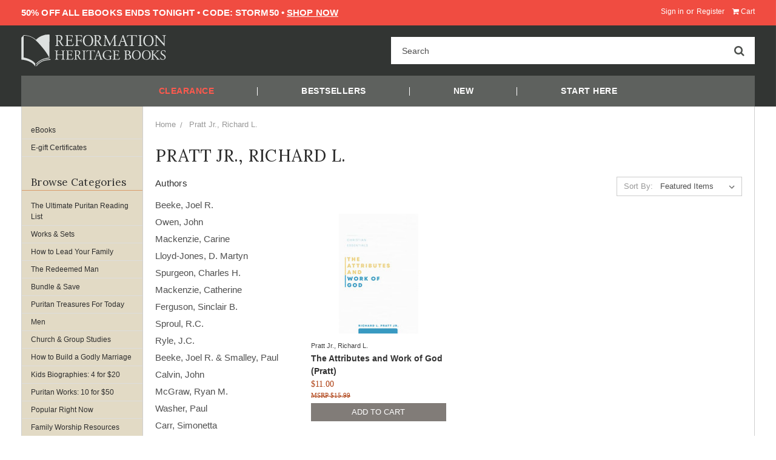

--- FILE ---
content_type: application/javascript; charset=utf-8
request_url: https://searchanise-ef84.kxcdn.com/preload_data.2F2N1K8r8Q.js
body_size: 13142
content:
window.Searchanise.preloadedSuggestions=['john owen','in the word','family worship','john calvin','systematic theology','joel beeke','puritan treasures for today','charles spurgeon','william perkins','family worship bible guide','herman bavinck','simonetta carr','in the word series','reformed systematic theology','van mastricht','jonathan edwards','thomas watson','meet the puritans','the redeemed man','sinclair ferguson','reformation heritage kjv study bible','paul washer','martyn lloyd-jones','journible the 17:18 series','how to lead your family','cultivating biblical godliness series','jc ryle','thomas boston','john flavel','study bible','church history','covenant theology','francis turretin','thomas goodwin','heidelberg catechism','petrus van mastricht','rc sproul','banner of truth','reformed expository commentary','van til','richard baxter','puritan paperbacks','john bunyan','christian biographies for young readers','jeremiah burroughs','matthew henry','daily devotionals','john macarthur','valley of vision','works of','westminster confession of faith','puritan theology','reformed dogmatics','soli deo gloria','the institutes john calvin','the works of','martin luther','richard sibbes','bible study','pilgrims progress','john murray','stephen charnock','children\'s books','biblical theology','john knox','the gospel of jesus christ','iain murray','john cotton','charles spurgeon sermons','journal through the bible','puritan paperback','old testament','james durham','geerhardus vos','samuel rutherford','richard muller','the complete works of john owen','william gouge','union with christ','lloyd jones','j c ryle','scripture journals','redeemed man','kevin deyoung','john frame','george swinnock','northampton press','anthony burgess','pastoral theology','esv bible','john newton','old testament introduction','reformed ethics','westminster shorter catechism','thomas brooks','2000 years of christ\'s power','thomas manton','joel beeke systematic theology','glorifying and enjoying god','john piper','herman witsius','reformation heritage study bible','institutes of elenctic theology','william bridge','o palmer robertson','sprinkle publications','puritan treasures','soli deo gloria publications','complete works','michael barrett','william jay','bavinck reformed dogmatics','paul washer the gospel','history of the reformation','wilhelmus a brakel','voddie baucham','dale ralph davis','spurgeon sermons','martyn lloyd jones','john gill','bible doctrine for','reformed historical theological studies','book sets','theoretical-practical theology petrus van mastricht','essentials of reformed systematic theology','christopher ash','reformed confessions','shorter catechism','cornelius van til','a puritan theology','robert letham','geneva series of commentaries','morning and evening','volume set','meet the puritans and expanded edition','children’s bible','george whitefield','mark jones','carl trueman','richard newton','reformation study bible','martyn lloyd jones romans','write the word','william ames','albert martin','works of william perkins','cultivating biblical godliness','bible studies','spiritual warfare','mary beeke','bb warfield','esv study bible','nick needham','j.c ryle','r scott clark','daily doctrine','the gospel of jesus christ paul washer','the works of john owen','girolamo zanchi','gospel worship','following god fully','kjv study bible','lectio continua','louis berkhof','holy spirit','john colquhoun','vern poythress','new testament introduction','reformed theology','gk beale','the rare jewel of christian contentment','westminster confession','the christian\'s reasonable service 4 volumes brakel','knowing god','sarah ivill','harrison perkins','a heart aflame for god','martin lloyd-jones','michael reeves','calvin sermons','turretin elenctic','psalms commentary','the 17:18 series','ian murray','jonathan gibson','octavius winslow','living in a godly marriage','michael horton','the valley of vision','works of john owen','sing hymnal','ji packer','george gillespie','r c sproul','daily readings','law and gospel','naphtali press','teach them to work','christian biographies','lectio continua commentary series','used books','john brown','chad van dixhoorn','mortification of sin','decades of henry bullinger','charles hodge','sermon on the mount','in the word psalms','a way to pray','log college press','works of jonathan edwards','archibald alexander','be thou my vision','kjv bible','calvin institutes','john trapp','heaven taken by storm','matthew barrett','bible journal','peter martyr vermigli','wonderful works of god','abraham kuyper','genesis commentary','kids books','building a godly home','family devotional','pilgrim\'s progress','goatskin black','carr simonetta','j.v fesko','new testament','ephesians commentary','attributes of god','carine mackenzie','christopher love','women bible study','john calvin sermons','robert murray mccheyne','union with christ ferguson','gospel tracts','the works of william perkins','trail blazers series','lead your family','j gresham machen','commentary set','the psalter','ryan mcgraw','christ all in all','advent devotionals','william gurnall','the whole christ','mark dever','r.c sproul','john owen works','reformation heroes','terry johnson','the heart taken up','thomas boston’s 12 volume works','what is a reformed baptist','family worship guide','charles bridges','puritan reformed theology','on the christian life','ore from the puritans mine','jerry bridges','authentic christianity','how to lead','john owen hebrews','a disputation on holy scripture','gift card','bible doctrine','romans commentary','douglas bond','blessings of the faith','for me to live is christ','biblical counseling','cs lewis','theoretical-practical theology','free ebooks','god to us','samuel miller','classic reformed theology','sign in','guy waters','nancy guthrie','our great redeemer','nkjv bible','gift certificate','profiles in reformed spirituality','trinity hymnal','historical theology','fulfillment beeke','institutes of the christian religion','pastoral theology albert martin','douglas kelly','gospel of john','stephen yuille','sam waldron','john robinson','the wonderful works of god','things unseen','church fathers','cotton mather','the works of thomas goodwin','puritan set','the christian in complete armour','commentary on the heidelberg catechism ursinus','reformed preaching','theoretical practical theology','thoughts for young men','william whitaker','j i packer','derek thomas','edward reynolds','richard gaffin','nicene creed','evangelical heroes','the church','clearance books','reformed confessions of the 16th and 17th centuries','andrew bonar','the law of kindness','the bondage of the will','bavinck reformed ethics','michael haykin','isaac ambrose','tim keller','morning and evening spurgeon','walking in faith','hugh martin','isaiah commentary','james montgomery boice','the complete gathered gold','kids bible','david murray','teach your children the scriptures','revelation commentary','banner of truth publications','we believe','lydia brownback','religious affections','preaching the word commentary','westminster assembly','louis berkhof systematic theology','puritan sets','puritan works','synopsis of a purer theology','theology of the family','jc ryle expository','all things for good','trail blazers','hebrews commentary','esv commentary','paul david tripp','calvin commentaries','matthew henry bible commentary set','francis schaeffer','david dickson','james henley thornwell','precious remedies against satan\'s devices','samuel davies','the heidelberg catechism','christians reasonable service','collected works','in the word journal','in the word romans','hugh binning','children books','voices from the past','paul tripp','john blanchard','treasury of david','reformation women','the blessed and boundless god','the covenanters','puritan heroes','christian focus','reformed baptist','the psalms a christ-centered commentary ash','the holy spirit','aw pink','jonathan landry cruse','william tyndale','thomas watson works','crossway short classics','rc sproul commentaries','belgic confession','augustine confessions','marrow of modern divinity','the existence and attributes of god','esv expository commentary','john calvin institutes','spiritual depression','sinclair ferguson union with christ','david brainerd','geneva bible','the bruised reed','rosaria butterfield','a perfect redeemer','a body of divinity','wayne grudem','gentle and lowly','log college','children’s books','geoff thomas','piercing heaven','works of john bunyan 3 volume set the works of john bunyan','synod of dort','redemption accomplished and applied','a theology of the family','spanish books','triumphing over sinful fear','ten commandments','reformed covenant theology','the works of john flavel','the trinity','george smeaton','dane ortlund','how to build a godly marriage','what happens when we worship','classic reformed theology series','biblical marriage','family worship bundle','bible commentary','apostles creed','paul helm','glorifying and enjoying god 52 devotions through the westminster shorter catechism gift edition boekestein cruse miller','proverbs commentary','spanish language','horatius bonar','communion with god','in the word series set','focus on the bible','robert traill','song of solomon','call to action','complete works of john owen','john macarthur study bible','gerald bray','holiness ryle','how can we build a godly marriage','gisbertus voetius','in the word john','doug wilson','christopher ash psalms','biographies for young readers','ian hamilton','infant baptism','great thinkers','old testament commentaries','alistair begg','the book of common prayer','thomas case','the holiness of god','parenting by god\'s promises','john owen the death of death','growing in god\'s word','three forms of unity','christianity and liberalism','works of john cotton','lords supper','keeping the heart','let\'s study','heart aflame','revival of religion','biblical meditation','john trapp commentary','david clarkson','holy war','follow me','studies on the westminster assembly','revelation beeke','the lords supper','puritan treasure for today','scripture writing','a puritan theology doctrine for life','franciscus junius','richard phillips','young readers','larger catechism','commentary on acts','the glory of christ','robert lewis dabney','john angell james','john owens','bondage of the will','banner of truth trust','andrew fuller','lectures to my students','ecclesiastes commentary','childrens books','theodore beza','the cure for unjust anger','puritan all of life to the glory of god','ralph robinson','westminster standards','rc sproul signature classic','a brakel','lloyd jones romans','william bates','fruit of the spirit','doctrines of grace','the gospel','the mortification of sin','daniel hyde','david gibson','lloyd jones ephesians','our great redeemer 365 days with j c ryle schrank ed','study guide','children\'s bible','the christians reasonable service','nick thompson','edward payson','jay adams','audio books','petrus van mastricht volume 5','greek new testament','james hamilton','large print bibles','simonetta carr christian biographies','justification by faith alone','end times','essentials of reformed systematic','the doctrine of repentance','some pastors and teachers','childrens bible','the church of christ','john paton','family worship bible','church history 101','martin lloyd jones','17:18 series journible','john brown of haddington','g k beale','letters of samuel rutherford','isaac watts','keeping the heart flavel','alec motyer','roman catholicism','the heart of christ','post reformation reformed dogmatics','taking hold of god','study bibles','the works','henry bullinger','a treatise on the law and the gospel','bruised reed','bible journals in the word','the reformed pastor','walter marshall','james white','greg bahnsen','johnathan edwards','preaching the word','obadiah sedgwick','joseph alleine','martyn lloyd-jones romans','john witherspoon','what is reformed theology','in the word proverbs','faith cook','young men','reformed systematic','matthew poole','write scripture by hand','joel r beeke','reformation commentary on scripture','andrew murray','gathered gold','sprinkle publications books','da carson','vanity of thoughts','my account','church planting','john girardeau','the pilgrim\'s progress','truths we confess','knowing christ','connecting scripture','jc ryle gospels','my orders','e books','scripture writing journals','kevin de young','freedom of the will','james beeke','catherine vos','puritan sermons','a guide to the puritans','r scott clark heidelberg','the wonderful works of god bavinck','william perkins works','sarah ivill books','reformation worship','the preeminent christ','augustine of hippo','assurance of salvation','zacharias ursinus','lady jane grey','the crook in the lot','let’s study series','song of songs','consider the lilies','reformation study bible esv','book of common prayer','deuteronomy commentary','women’s discipleship','building on the rock series','simonetta carr church history','john stott','arthur pink','gospel of mark','precious remedies','everyday gospel','gentle parenting','masculine mandate','calvin’s institutes','richard steele','reformation heritage books','the christian’s reasonable service','reformed expository commentary set','knowing the bible','reformed worship','leland ryken','thomas shepard','new morning mercies','geneva commentary','the redeemed woman','william bridge set','spiritual disciplines','rob ventura','family worship beeke','the reformation heritage kjv study bible','terry l johnson','the certainty of faith','into the word','al martin','robert rollock','shipping charge','promises of god','thomas vincent','palmer robertson','seasons of the heart','minor prophets','new studies in biblical theology','how to lead your family a guide for men wanting to be more beeke','matthew mead','natural theology','the puritans','apologetics study','the church of christ bannerman','meredith kline','friends and lovers','spurgeon set','let’s study','the wells of salvation','free will','donald macleod','amy carmichael','confessing the faith','desiring god','body of divinity','westminster catechism','creeds confessions and catechisms a reader\'s edition','john davenant','john commentary','bible doctrine for older children','the art of divine contentment','expository thoughts on the gospels','scott clark','the grand debate','the northampton press','jeremy walker','thomas murphy','dutch reformed','works of thomas brooks','the vanity of thoughts goodwin','the whole christ sinclair ferguson','martin bucer','london baptist confession','the beauty of prayer','lex rex','job commentaries','richard rogers','ore from the puritans','susannah spurgeon','profiles in reformed spirituality series','early church','canons of dort','looking unto jesus','in the word set','philippians commentary','the works of jonathan edwards','romans lloyd-jones','turretin theology','matthew commentary','the lives of the puritans','brandon crowe','catherine mackenzie','william mcewen','chosen by god','geoffrey thomas','little lights','the gospel mystery of sanctification','reformed confessionalism','the ology','american puritans','acts commentary','group bible study','william gouge on domestic duties','the beauty and glory of christ','trailblazers series','proverbs study','william perkins set','practical godliness','journal bible','coffee mug','1 corinthians commentaries','the wells of salvation opened','from heaven he came and sought her','galatians commentary','equipped to evangelize','gavin ortlund','brian borgman','pocket puritans','j v fesko','early church fathers','george muller','william plumer','a christian directory','bible doctrine for younger children','douglas wilson','william cunningham','the death of death in the death of christ','be thou my vision a liturgy','works of john knox','introduction to reformed scholasticism','communion with god john owen','john calvin job','trinity psalter','william jay morning and evening','the works of john cotton','god\'s sovereignty','guide to the puritans','westminster seminary press','building on the rock','peter van mastricht','john wycliffe','andrew gray','the christian\'s reasonable service','sola scriptura','westminster larger catechism','legacy standard bible','city of god','female piety','the westminster confession','truth spoken in love','the saints everlasting rest','exodus commentary','mark commentary','jeffrey johnson','luke commentary','anne bradstreet','iain duguid','for teens','classics of reformed spirituality','colossians commentaries','theology for ministry','the holy war','g.k beale','michael morales','works of richard sibbes','little pilgrims progress','preaching and preachers','scottish puritans','o come o come emmanuel','king of kings','daniel commentary','word and spirit','guy prentiss waters','living life backward','j.i packer','works of thomas manton','aw tozer','foxe\'s book of martyrs','the psalms','chosen daughters','practical religion','ezekiel commentary','puritan prayers','christ all and in all','charles hodge systematic theology','bible covers','thomas chalmers','godly wife','a heart aflame','the lord of psalm 23','thomas hooker','leiden synopsis','puritan evangelism','the sing hymnal','rare jewel of christian contentment','pentecost today','reformed eschatology','the puritan path','perkins works','do great things for god','god and me series','the marrow of theology','duties of parents','oliver heywood','scripture journal','presbyterian history','teen devotional','spanish bible','john howe','ebook sale','certainty of faith','follow me childrens bible','church membership','bavinck ethics','god’s battle plan for the mind','david powlison','jeremiah commentary','puritan reformed spirituality','reformed pastor','francis turretin elenctic theology','1689 confession of faith','the enemy within','gospel of jesus christ','william boekestein','calvins institutes of the christian','covenant of works','robert bruce','gift cards','human nature in its fourfold state','holy meditation thomas manton','charnock attributes of god','charles spurgeon sermons collection','reformation heritage bible','bible reading plan','martin lloyd-jones commentary','ed welch','stephen myers','the family at church','richard sibbs','william guthrie','the glory of christ john owen','reformation theology','disciplines of a godly man','d martyn lloyd-jones','rhb kjv study bible','thomas schreiner','confession of the christian religion','the whole counsel of god','the life of god in the soul of man','large print','scottish theology','baptist catechism','the art of prophesying','scottish covenanters','d a carson','a w pink','peter vermigli','the gospels','the law and the gospel','psalter hymnal','wish list','ecclesiastes life in a fallen world','books for teens','1 john commentary','the biggest story','elenctic theology','john mcarthur','behold my servant','richard a muller','john owen complete works','what is the gospel','joseph caryl','the christian ministry','puritan papers','christ of the consummation','holy helps for a godly life','confession of faith','economy of the covenants','jonathan cruse','christian reasonable service','charity and its fruits','we believe series','robert hawker','the mystery of providence','psalms of david in metre','leather bible','james ussher','the eternal son','puritans on prayer','ryan denton','on the incarnation','draw near to god','five solas','in the word bible journals','john macarthur commentary','god and me','church of christ','lamplighter books','the attributes of god','journaling bible','to live is christ','in the word genesis','thomas aquinas','messiah the prince','mere christianity','john bower','alex diprima','calvin\'s institutes','children bible','reformation heritage','sunday school','desiring god by john piper','conrad mbewe','ezra and nehemiah','puritan classics','christ set forth','old testament survey','tim chester','ulrich zwingli','fear of god','how to study the bible','gresham machen','narrow gate narrow way','van dixhoorn','godly marriage','elisabeth elliot','daily devotional','respectable sins','titus 2 study','the mischief of sin','every moment holy','b b warfield','karl barth','christmas books','read write grow','esv bibles','robert haldane','history of the reformation 4 volumes','christian life','the saints treasury','cultivating biblical','mathew henry','disciplines of a godly woman','lloyd-jones romans','study bible goatskin','richard baxter a christian directory','bible dictionary','faith seeking assurance','james renihan','in the word james','henry scougal','james buchanan','gospel shaped marriage','bible studies for women','the marrow of modern divinity','beginning at moses','stop loving the world','william hendriksen','gerald bilkes','c s lewis','dale davis','church history carr','richard alleine','gurnall christian armour','westminster reference bible','writings of the westminster divines','church government','all that is in god','growing in two families','works of edward reynolds','perkins set','reformed systematic theology ebook','plans for holy war','robert murray','biblical doctrine','jv fesko','christ and the law','covenant of grace','ruth bible study','standing in awe','lords prayer','explorations in reformed confessional theology','the puritan hope','eclectic theology','sam storms','reformation commentary','puritan paperbacks collection','puritan dvd','one holy catholic and apostolic church','the excellent wife','the vanity of thoughts','christian directory','john calvin commentary','scott brown','fulfillment family worship','small group studies','merle d\'aubigne','in the word old testament','all books','deal of the day','the holiness of god sproul','the works of john bunyan','curt daniel','lets study','john wesley','joel beeke bible','board books','the ruling elder','in the word journals','the 17 18 series','in the word bible journal','spurgeon autobiography','the revival of religion','keith mathison','tom nettles','fighting satan','john preston','john owen set','practical theology','conquest family worship','paradox people','a way to pray matthew henry','the decades of henry bullinger','books for women','a little book on the christian life','sinners in the hands of an angry god','the gospel according to jesus','pastoral ministry','biblical manhood','spiritual gifts','divine providence','benjamin palmer','christian biographies for young readers set','biblical typology','fred sanders','durham revelation','piet prins','rules for walking in fellowship','none else','the almost christian discovered','elizabeth elliot','sibbes works','ch spurgeon','the reformed man','write the bible','loraine boettner','the path of true godliness','james dolezal','tom hicks','maurice roberts','the law','expository thoughts','puritan quotes','hard cover','william greenhill','ruined sinners to reclaim','the great concern','octavius winslow titles','david livingstone','in the word ephesians','strange new world','robert murray mcheyne','john murray collected writings','bible in a year','douglas moo','the ten commandments','susan hunt','nkjv bible large print','prizing public worship','the heart of christ thomas goodwin','thoughts on religious experience','lane tipton','saving faith','the christian life','identity in christ','lord\'s supper','john newton works','the practice of piety','the deacon','psalms ash','the good portion','athanasius of alexandria','looking unto jesus by isaac ambrose','1689 second london confession of faith','new testament commentary','thomas cranmer','matthew henry commentary','trusting god','works of perkins','rare jewel','ligon duncan','reformation bible','refreshment for the soul','truth for life','bible stories','the loveliness of christ','patricia st john','christ in the old testament','steve lawson','james commentary','the puritans on','jonathan master','bible journals','puritan documentary','the nicene creed','radical discipleship','the masculine mandate','biblical eldership','a quest for godliness','a perfect redeemer perkins','flash sale','thomas cole','john owen biblical theology','sovereignty of god','children’s books sale','the beauty and glory of','richard gamble','delighting in the trinity','matthew bingham','authentic christianity sets','do not be true to yourself','free books','bread for the soul','lives of the puritans','every believer confident','patrick fairbairn','reformed scholasticism','puritan prayer','van mastrict','the grace of law','j fesko','mentor commentary','paul smalley','complete gathered gold','expository commentary','philip schaff','gospel tract','van till','joel beeke puritans','book of james','sanctified by the spirit','lewis bayly','nathaniel vincent','thomas watson doctrine of repentance','connecting scripture new testament','why christ came','31 day devotionals for life','the fading of the flesh','rebecca vandoodewaard','reformed standards of unity','james smith','edge lined','the giver of life','reformed spirituality','d.a carson','when people are big and god is small','names of god','the lord\'s supper','essential studies in biblical theology','new king james version','the works of thomas boston','southern presbyterian','the sinfulness of sin','a.w pink','the christian race','scottish psalter','order in the offices','large print bible','reformed social ethics','puritans for today','family bible','john downame','the freedom of the will','glory of christ','holy meditation','songs of the nativity','god to us stephen myers','shepherding a child\'s heart','tiny hands','gods battle plan for the mind','john flavel keeping the heart','greg nichols','reformed expository','reformed historical-theological studies','van asselt','christian consistency','wayne mack','b.b warfield','in the word matthew','the practical works of richard baxter','william carey','puritan path','the excellent woman','the man of god','biblical theology john owen','michael kruger','gospel primer','clement of rome','valley of vision leather','journibles 17:18 series','old testament introduction barrett','principles of biblical interpretation','geneva series','365 days with calvin beeke','jc ryle set','john currid','the pilgrims progress','how to live as a christian','john shower','the best day of the week','theologians on the christian life','knowing scripture','i will build my church','labor with hope','works of john newton','the sermon on the mount','timothy keller','the treasury of david','in the word new testament','metropolitan tabernacle','christ of the covenants','reasonable service','christ all and in all ralph robinson','tim challies','foxes book of martyrs','the death of death','william still','john arrowsmith','elizabeth prentiss','anthony selvaggio','what about evil','come and welcome to jesus christ','let’s study romans','the person of christ','the forgotten spurgeon','francis roberts','jon nielson','bible esv','wait and hope','works set','david vandrunen','blair smith','kelly kapic','turretin volume 1','voices from the past vol 1','christmas thoughts','christmas devotional','charles simeon','the doctrine of election','robert elmer','herman ridderbos','puritan books','martha peace','goat skin','sing a new song','the character of christ','tom ascol','puritan treasure','life in christ','coming soon','domestic duties','in the word hebrews','the certainty of faith bavinck herman','all of grace','practical works baxter','the elder','walking with god','short studies in biblical theology','principal documents of the westminster assembly','the sum of saving knowledge','matthew henry\'s commentary on the whole bible','diana kleyn','john ball','pilgrim’s progress','christian\'s reasonable service','sermons on job','paul washer gospel','stuart olyott','spurgeon a life','learning christ','zanchi confession','soul prosperity','reformed systematic theology set','small group','ligonier ministries','distinctive marks of saving faith','ruined sinners','john calvin commentaries set','bruce waltke','worldly saints','c.s lewis','van de hulst','the atonement','women’s bible studies','reformation history','how to pray','laughing at the days to come','defending your faith','lou priolo','puritan bundle','family worship joel beeke','how should men lead their families','marriage beeke','death of death','turn and live','family devotions','stephen wellum','raising children','spurgeon sermon','joel beeke marriage','pray together tonight','institutes of elenctic theology volume 1','advent books','northhampton press','trinity psalter hymnal','biblical godliness','thomas goodwin works','princeton seminary','the english puritans','jus divinum regiminis ecclesiastici','johannes cocceius','beginning family worship in genesis','chronological bible','the book of psalms for worship','young women','the puritans on conversion','roman catholic','family worship commentary','reformed piety','marriage devotional','complete in him','works of john bunyan','how people change','theoretical-practical theology volume 5','the day of worship','concise theology','when i am afraid','drawing near to the heart of god','family bible guide','puritan paperbacks set','joshua commentaries','the american puritans','hymns of grace','an explication of the shorter catechism','fount of heaven','a a hodge','the pastor','pastors and their critics','bible cover','study bible esv','calvin devotional','the lord jesus christ','in the word acts','reformation heritage kjv','mystery of providence','christian focus publications','developing a healthy prayer life','the preeminent christ washer','don kistler','esv commentary set','ezekiel hopkins','thomas charles','john gerstner','jen wilkin','rob wynalda','praying the bible','theology of family','theoretical practical','alexander comrie','how to be single','the religious affections','puritan sermons set','stanley gale','missional motherhood','adult children','the christian warrior','the armor of god','when christians disagree','in the word colossians','the doctrine of the covenant and testament of god','keri folmar','samuel bolton','reformed man','letters of john newton','daille on the fathers','john owen mortification of sin','justification by faith','expository preaching','starr meade','behold your god','the works of william bridge','spiritual formation','john murray commentary on romans','trapp commentary set','james boice','the works of john knox','church discipline','prayer journal','alexander stewart','caspar olevian','puritan treasures for today e book','reforming apologetics','crisis of confidence','david hall','sprinkle books','scott aniol','john frame systematic theology','restless devotion','in the wors','reformed confessions of the 16th and 17th centuries in english translation','owen hebrews','great awakening','knowing sin','calvin’s commentaries','the way of life','puritan devotional','ralph venning','ultimate questions john blanchard','the cross of christ','all things for good watson','campegius vitringa','disputations on holy scripture','the lord’s prayer','the puritans on prayer','reformed systematic theology beeke','john bunyan works','stephen nichols','chequebook of the bank of faith','you must read','the history of the reformation','caspar olevianus','the coming of the king','just do something','a word fitly spoken','william law','reformed historical','christian biography for young readers','god with us','willem teellinck','used bookstore','john owen justification','joel beeke family worship','taking root','first catechism','sharon james','richard newton children\'s bundle','five points of calvinism','robert trail','john fox','31 devotionals for life','welwyn commentary','contending for the faith','systematic theology for kids','r c sproul books','growing in gods word','devotional daily','the glory and fullness of christ','kingdom of god','gift edition','king james bible','c h spurgeon','james bannerman','the beauty and glory','knowing and growing in assurance','prayers for the use of families','job calvin','romans lloyd jones','leon morris','richard belcher jr','the doctrine of last things','a.a hodge','call the sabbath a delight','the cross','heaven on earth','william symington','here i stand','more than conquerors','apostolic fathers','pastor\'s wife','by good and necessary consequence','gordon keddie','teen girl','james hamilton jr','the sovereignty of god','the eternal son letham','reformed liturgy','heaven opened','ralph erskine','history of the puritans','law gospel','puritan hope','creeds and confessions','petrus van','everyone’s a theologian','heart taken up','christ and his church bride','into the word series','richard d phillips','poythress vern s','simone’s carr','truths we confess sproul','richard muller dogmatics','ep study commentary','gospel fear','machen new testament','john edwards','you could have it all','public prayer','glorifying and enjoying','van til systematic theology','scott christensen','kent hughes','founders press','richard hooker','vos biblical theology','albert n martin','in the word galatians','calvin commentary','perfect redeemer','books for children','women of the reformation','grace abounding chief of sinners','interlinear bible','covenant children','steven lawson','ancient christian commentary','grand debate','hudson taylor','kenneth gentry','reformed expository bible study','the gospel of john','commentary on john','david mathis','story bible','how should teens read the bible','the godly man’s picture','moral theology','the glory of grace','stepping heavenward','bible doctrine for younger children book a','saints everlasting rest','the doctrine of justification by faith','works of thomas goodwin','david saxton','the exemplary husband','the death of christ','the death of christ volume 9','the message of the old testament','old age','introduction to the old testament','daily reading','worldly saints ryken','2 corinthians commentary','kim riddlebarger','what about free will','stuart scott','if ryle','family shepherds','ursinus commentary','the reformation in england','donald whitney','mary winslow','sproul commentary','dear timothy','coloring books','in the fullness of time','eric alexander','postmillennial views','who is jesus','sarah edwards','joel beeke revelation','concise reformed dogmatics','the westminster confession of faith','taking heaven by storm','aaron’s rod blossoming','confessions of the christian religion','robert shaw','daniel doriani','the minor prophets','duties of christian fellowship','thomas peck','bible guide','beeke systematic','kjv goatskin','childrens story bible','spurgeons sermons','the quest for comfort','grace essentials','crook in the lot','walter chantry','calvins institutes','archibald hall','do great things for god series','1 samuel commentary','chosen daughters series','a sure guide to heaven','the doctrine of god','the great awakening','van mastricht vol 5','william spurstowe','the doctrine of justification','1650 scottish psalter','nancy wilson','james dennison','history of reformation','back to basics','beeke family worship','sweeter by the dozen','lsb bible','bryan chapell','john gill of god and truth','the doctrines of grace','dennis johnson','jonathan edwards works','nate pickowicz','our faith','philip henry','fasting prayer','suffering with joy','illustrated westminster','children catechism','bible study guide','the bible journal','writing the scripture','welcome to a reformed church','bible reading','van dam','free church','asahel nettleton','soli deo','patrick of ireland','esv reformation study bible','spurgeon morning and evening','the fruit of godly suffering','common prayer','joel beeke how to lead a family','tracts and letters of john calvin','reformation heros','benjamin keach','the blessed and boundless god swinnock','christian warfare','women’s devotional','the three forms of unity','from heaven he came','marriage to a difficult man','love of god','heaven taken by storm watson','calvinistic methodist','sexual sin','edward welch','in the word gospel','ep commentary','church history in plain language','dying thoughts','doctrine of scripture','the larger catechism','pocket bible','hebrew bible','evil of evils','thriving in grace','basics of the faith','daily doctrine kevin','calvin biography','care of souls','lectio continua commentary','the story of christianity','a praying life','the reformation of the church','mitchell chase','book set','john gospel','god\'s promises','family worship bible commentary','the holy spirit and reformed spirituality','new testament theology','christian in complete armour','hard sayings','derek kidner','habits of grace','the indomitable brainerds david and john brainerd tomlinson','lexham press','the problem of evil','forgotten reformer','god\'s daring dozen','never enough','how to be a godly man','john g paton','expository commentaries','the christian family','charnock set','sacred bond','knots untied','martyn lloyd-jones ephesians','sinfulness of sin','the true believer','jeff johnson','doctrine for life','in the time of calvin','blank bible','a discourse concerning old age steele','new testament use of the old testament','gouge building a godly home','everyday prayer','killing calvinism','family guidance series','evangelical press','reformed preaching joel beeke','everything is never enough','spiritual growth','5 puritan women','catechism for kids','shedd dogmatic theology','henry law','wayward children','domestical duties','english reformation','c.h spurgeon','herman bavinck the wonderful works god','christians get depressed too','marrow controversy','basics of the faith series','the freedom of a christian','daniel rowland','grace and glory','doctrine of god','titus commentary','hebrews owen','enjoying god','how jesus runs the church','wise counsel','william strong','from day to day','new king james','james m hamilton','living by god\'s promises','irenicum jeremiah burroughs','a gospel primer','london baptist','a call to prayer','knowing the cross','god\'s battle plan for the mind','the god who hears','van mastricht petrus','short studies in systematic theology','works of thomas watson','crown and covenant','confessions augustine','who shall ascend the of the lord','let\'s study romans','kids devotional','2000 years of christs power','saved by grace','the sinners sanctuary','westminster divines','preeminent christ','the broken home','how to read the bible','arthur dent','psalms journible','ray comfort','self control','beauty and glory','taming the fingers','the lords prayer','still protesting','john owen hebrews commentaries','nasb bible','ebooks sale','solomon stoddard','systemic theology','lord’s supper','godly man','galatians bible study','in the word series psalms','psalms of ascent','puritan box set','old paths','the spiritual life','christ set forth thomas goodwin','wells of salvation opened','in the word luke','writing the bible','george mueller','the future of everything','kingdom come','man of god martin','reformed catholic','what is faith','graeme goldsworthy','jesus in the old testament','christian living','knowing god by j packer','law of kindness','the christians great interest','head covering','image of god','bitesize biographies','king james','john calvin commentaries','gospel evidences of saving faith','c h spurgeon’s sermons','means of grace','new england','anne dutton','3 forms of unity','marty machowski','leonard ravenhill','baptist confession','grace abounding','gloria furman','gordon clark','redemption accomplished','exegetical commentaries','william young','dogmatic theology','calvin genesis','book of john','john journal','spiritual mindedness','friendship with god','psalms in the word','michael allen','beeke smalley','in the word sets','predestination books','365 days with','children’s catechism','arminius and the reformed tradition','zechariah commentaries','partnering with god','the apostles creed','luther galatians','john owen volume 1','pre order','paul washer the gospel of jesus christ','the mortification of sin by john owen','preaching the word series','john owen vol 1','commentary sets','bible writing','practice of piety','the christian\'s only comfort in life and death','works of william bridge','the synod of dort','in the word gospels','introduction to the new testament','van drunen','christian liberty','reformed dogmatics vos','aa hodge','works of thomas boston','children at the lord\'s table','joe rigney','phillis wheatley','stephen charnock works','simply trinity','john owen volume','old testament history','blessings of the faith series','a chance to die','the love of christ','westminster bible','note books','ash psalms','brownlow north','the death of death john owen','william the baptist','federal vision','holiness of god','paul cox','are we together','bible doctrine for teens','r kent hughes','justification vindicated','gods battle plan','jesus strong and kind','defeating evil','beginning family worship','psalms of david','godly conversation','how can i practice christian meditation','jus divinum','reformed dogmatics bavinck','texts that transform','sally michael','puritan children','a good and faithful shepherd','e.m bounds','children devotional','paul tripp books','institutes calvin','contentment prosperity and god\'s glory','growing in god’s word'];